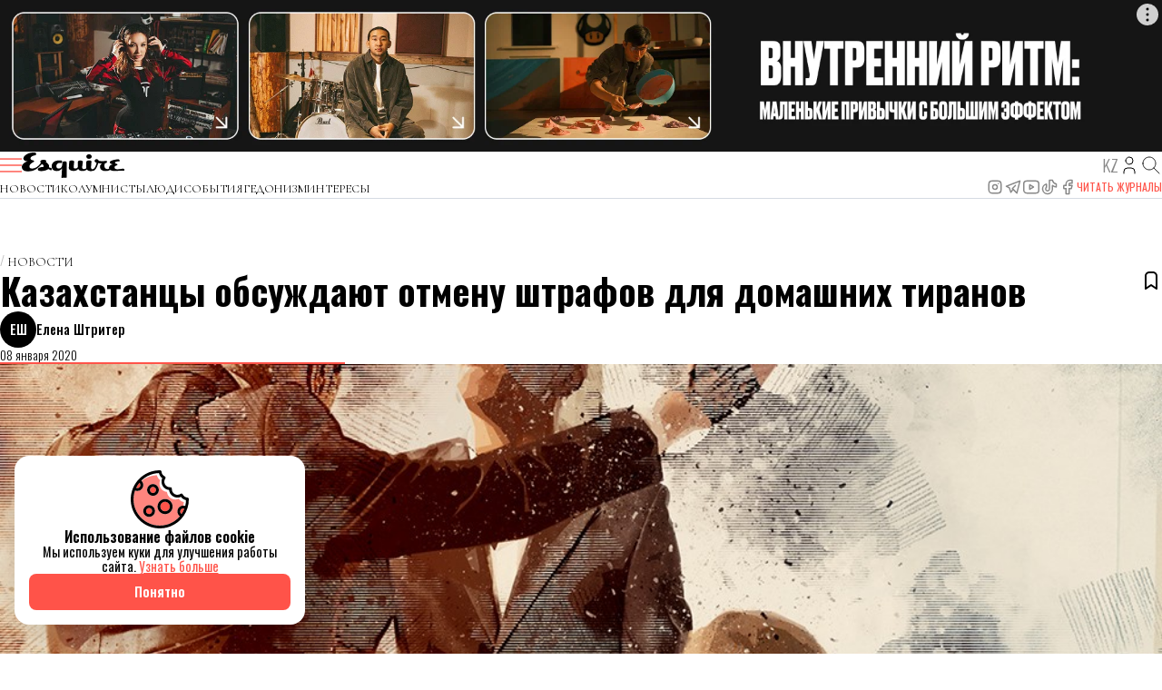

--- FILE ---
content_type: text/html; charset=UTF-8
request_url: https://esquire.kz/kazahstants-obsuzhdayut-otmenu-shtrafov-dlya-domashnih-tiranov/
body_size: 15282
content:
<!doctype html>
<html lang="ru">
  <head>
    <meta charset="utf-8">
    <meta name="csrf-token" content="nbc8s8VllLISdgIdTN7I9YVismUZy0T8d357xwSJ">
    <meta name="viewport" content="width=device-width, user-scalable=no, initial-scale=1.0, maximum-scale=1.0, minimum-scale=1.0">
    <meta name="description" content="Официальный сайт журнала Esquire Kazakhstan - life style современного, умного, образованного мужчины, разбирающегося в науке, моде и литературе.">
    <meta name="theme-color" content="#FFFFFF">

          <meta name="keywords" content="Казахстан, штраф, закон, Домашнее насилие">
    
                            <meta property="og:title" content="Казахстанцы обсуждают отмену штрафов для домашних тиранов - Esquire Kazakhstan" />
                                <meta property="og:image" content="https://pmgroupkz.s3.eu-north-1.amazonaws.com/uploads/esquire/2020/01/1000_a-1.jpg" />
                                <meta property="og:url" content="https://esquire.kz/kazahstants-obsuzhdayut-otmenu-shtrafov-dlya-domashnih-tiranov" />
                                <meta property="og:type" content="article" />
                  
    <title>Казахстанцы обсуждают отмену штрафов для домашних тиранов</title>
    <link rel="canonical" href="https://esquire.kz/kazahstants-obsuzhdayut-otmenu-shtrafov-dlya-domashnih-tiranov" />

    <link rel="preconnect" href="https://fonts.googleapis.com">
    <link rel="preconnect" href="https://fonts.gstatic.com" crossorigin>
    <link rel="stylesheet" href="https://fonts.googleapis.com/css2?family=EB+Garamond:ital,wght@0,400..800;1,400..800&family=Raleway:ital,wght@0,100..900;1,100..900&family=Spectral:ital,wght@0,200;0,300;0,400;0,500;0,600;0,700;0,800;1,200;1,300;1,400;1,500;1,600;1,700;1,800&display=swap">
    <link rel="stylesheet" href="https://fonts.googleapis.com/css2?family=Cormorant+Garamond:ital,wght@0,300;0,400;0,500;0,600;0,700;1,300;1,400;1,500;1,600;1,700&family=Oswald:wght@200..700&display=swap">
    <link rel="icon" type="image/png" href="/static/esq48x48.png">
    <link rel="apple-touch-icon" sizes="48x48" href="/static/icon-48x48.png" />
    <link rel="apple-touch-icon" sizes="57x57" href="/static/icon-57x57.png" />
    <link rel="apple-touch-icon" sizes="60x60" href="/static/icon-60x60.png" />
    <link rel="apple-touch-icon" sizes="72x72" href="/static/icon-72x72.png" />
    <link rel="apple-touch-icon" sizes="76x76" href="/static/icon-76x76.png" />
    <link rel="apple-touch-icon" sizes="114x114" href="/static/icon-114x114.png" />
    <link rel="apple-touch-icon" sizes="120x120" href="/static/icon-120x120.png" />
    <link rel="apple-touch-icon" sizes="144x144" href="/static/icon-144x144.png" />
    <link rel="apple-touch-icon" sizes="152x152" href="/static/icon-152x152.png" />
    <link rel="apple-touch-icon" sizes="512x512" href="/static/icon-512x512.png" />
    <link rel="manifest" href="/manifest.json">

    <style>
      :root {
        --font-serif: 'Cormorant Garamond';
      }
    </style>

    <link rel="preload" as="style" href="https://esquire.kz/build/assets/main-w4kyJbnz.css" /><link rel="modulepreload" href="https://esquire.kz/build/assets/main-8KCeu8bH.js" /><link rel="modulepreload" href="https://esquire.kz/build/assets/axios-L6U4YIEh.js" /><link rel="stylesheet" href="https://esquire.kz/build/assets/main-w4kyJbnz.css" /><script type="module" src="https://esquire.kz/build/assets/main-8KCeu8bH.js"></script>    <script type="application/ld+json">{"@context":"https://schema.org","@type":"NewsArticle","mainEntityOfPage":{"@type":"WebPage","id":"https://esquire.kz/kazahstants-obsuzhdayut-otmenu-shtrafov-dlya-domashnih-tiranov"},"headline":"Казахстанцы обсуждают отмену штрафов для домашних тиранов","image":{"@type":"ImageObject","url":"https://pmgroupkz.s3.eu-north-1.amazonaws.com/uploads/esquire/2020/01/1000_a-1.jpg"},"datePublished":"2020-01-08T07:09:49+06:00","dateModified":"2024-10-30T13:49:26+05:00","author":{"@type":"Person","name":"Елена Штритер","url":"https://esquire.kz/author/3"},"publisher":{"@type":"NewsMediaOrganization","name":"Esquire Kazakhstan","url":"https://esquire.kz","logo":{"@type":"ImageObject","url":"https://esquire.kz/static/esq48x48.png","height":48,"width":48},"image":{"@type":"ImageObject","url":"https://esquire.kz/static/esq48x48.png","height":48,"width":48},"foundingDate":"2005","telephone":"+77273560555","email":"sales@pmgroup.kz","address":{"@type":"PostalAddress","addressCountry":"KZ","addressLocality":"Алматы, Казахстан","streetAddress":"Зенкова, 22","postalCode":"050002"},"contactPoint":{"@type":"ContactPoint","telephone":"+77273560555","email":"sales@pmgroup.kz","contactType":"Redaction"},"sameAs":["https://www.instagram.com/esquirekazakhstan","https://www.tiktok.com/@esquirekazakhstan","https://www.facebook.com/esquirekz","https://www.youtube.com/channel/UClFVRnki0iW9ItaFtWXa6Wg","https://t.me/esquire_kz","https://elle.com.kz","https://harpersbazaar.kz"]},"keywords":"Казахстан, штраф, закон, Домашнее насилие","articleSection":"Новости","inLanguage":"ru","isAccessibleForFree":true}</script>
<script type="application/ld+json">{"@context":"https://schema.org","@type":"BreadcrumbList","itemListOrder":"ItemListOrderAscending","itemListElement":[{"@type":"ListItem","position":1,"name":"Главная","item":"https://esquire.kz"},{"@type":"ListItem","position":2,"name":"Новости","item":"https://esquire.kz/novosty"},{"@type":"ListItem","position":3,"name":"Казахстанцы обсуждают отмену штрафов для домашних тиранов","item":"https://esquire.kz/kazahstants-obsuzhdayut-otmenu-shtrafov-dlya-domashnih-tiranov"}]}</script>
  <link rel="preload" as="style" href="https://esquire.kz/build/assets/main-tDTpcVPp.css" /><link rel="preload" as="style" href="https://esquire.kz/build/assets/blocks-6HU9CGut.css" /><link rel="preload" as="style" href="https://esquire.kz/build/assets/main-BCpirGyo.css" /><link rel="modulepreload" href="https://esquire.kz/build/assets/main--e3f-eqI.js" /><link rel="modulepreload" href="https://esquire.kz/build/assets/axios-L6U4YIEh.js" /><link rel="modulepreload" href="https://esquire.kz/build/assets/main-n2NqVz2O.js" /><link rel="stylesheet" href="https://esquire.kz/build/assets/main-tDTpcVPp.css" /><link rel="stylesheet" href="https://esquire.kz/build/assets/blocks-6HU9CGut.css" /><link rel="stylesheet" href="https://esquire.kz/build/assets/main-BCpirGyo.css" /><script type="module" src="https://esquire.kz/build/assets/main--e3f-eqI.js"></script><script type="module" src="https://esquire.kz/build/assets/main-n2NqVz2O.js"></script>
    <script>window.yaContextCb = window.yaContextCb || []</script>
    <script src="https://yandex.ru/ads/system/context.js" async></script>
    <meta name="yandex-verification" content="afd10e40be44ab12" />
  </head>
  <body class="body">
        <div class="bodyInside">
    <div class="scroll-timeline">
  <hr class="scroll-timeline-progress">
</div>
      <div class="header-adz header-adz--top adz adz--desktop">
  <div class="adz-banner">
    <div id="adfox_157047490239139771"></div>
    <script>
      window.yaContextCb.push(() => {
        window.Ya.adfoxCode.createAdaptive({
          ownerId: 325119,
          containerId: 'adfox_157047490239139771',
          params: {
            pp: 'g',
            ps: 'dpmp',
            p2: 'gopy'
          }
        }, ['desktop', 'tablet'], {
          tabletWidth: 830,
          phoneWidth: 480,
          isAutoReloads: false
        });
      });
    </script>
  </div>
</div>

<div class="header-adz header-adz--top adz adz--mobile">
  <div class="adz-banner">
    <div id="adfox_157251162038216971"></div>
    <script>
      window.yaContextCb.push(() => {
        window.Ya.adfoxCode.createAdaptive({
          ownerId: 325119,
          containerId: 'adfox_157251162038216971',
          params: {
            pp: 'g',
            ps: 'dpmp',
            p2: 'gopu'
          }
        }, ['phone'], {
          tabletWidth: 830,
          phoneWidth: 480,
          isAutoReloads: false
        });
      })
    </script>
  </div>
</div>

<header class="header">
  <div class="container">
    <div class="header-inside">
      <div class="header-top">
        <div class="header-top__left">
          <button class="header-top__menu">
            <svg class="header-top__menu-icon">
              <use xlink:href="#header-menu" />
            </svg>
          </button>
          <a class="header-top__logo" href="/">
            <img class="header-top__logo-image" src="/static/logo.svg" alt="Esquire Kazakhstan">

          </a>
        </div>
        <div class="header-top__right">
          <a class="header-top__lang" href="https://esquire.kz/language/kz?back_url=%2Fkazahstants-obsuzhdayut-otmenu-shtrafov-dlya-domashnih-tiranov%2F">
            <span class="header-top__lang-text">
              kz
            </span>
          </a>
          <a class="header-top__journal" href="https://esquire.kz/magazine">
            <svg class="header-top__journal-icon">
              <use xlink:href="#header-journal" />
            </svg>
          </a>

                      <a class="header-top__auth" href="https://esquire.kz/auth/login">
              <svg class="header-top__auth-icon">
                <use xlink:href="#header-user" />
              </svg>



            </a>
                    <a class="header-top__search" href="https://esquire.kz/search">
            <svg class="header-top__search-icon">
              <use xlink:href="#header-search" />
            </svg>
          </a>
        </div>
      </div>
      <nav class="header-nav">
        <ul class="header-nav__cats">
                      <li class="header-nav__cats-item">
              <a class="header-nav__cats-link" href="https://esquire.kz/category/novosty">
                Новости
              </a>
                          </li>
                      <li class="header-nav__cats-item">
              <a class="header-nav__cats-link" href="https://esquire.kz/category/kolomnisty">
                Колумнисты
              </a>
                          </li>
                      <li class="header-nav__cats-item">
              <a class="header-nav__cats-link" href="https://esquire.kz/category/people">
                Люди
              </a>
                              <ul class="header-nav__cats-subs">
                                      <li class="header-nav__cats-subs__item">
                      <a class="header-nav__cats-subs__link" href="https://esquire.kz/category/rules">
                        Правила жизни
                      </a>
                    </li>
                                      <li class="header-nav__cats-subs__item">
                      <a class="header-nav__cats-subs__link" href="https://esquire.kz/category/number-of-the-day">
                        Цитаты
                      </a>
                    </li>
                                      <li class="header-nav__cats-subs__item">
                      <a class="header-nav__cats-subs__link" href="https://esquire.kz/category/photo-of-day">
                        Мнения
                      </a>
                    </li>
                                      <li class="header-nav__cats-subs__item">
                      <a class="header-nav__cats-subs__link" href="https://esquire.kz/category/quotes">
                        Интервью
                      </a>
                    </li>
                                      <li class="header-nav__cats-subs__item">
                      <a class="header-nav__cats-subs__link" href="https://esquire.kz/category/stil-zizni">
                        Стиль жизни
                      </a>
                    </li>
                                  </ul>
                          </li>
                      <li class="header-nav__cats-item">
              <a class="header-nav__cats-link" href="https://esquire.kz/category/dosug">
                События
              </a>
                              <ul class="header-nav__cats-subs">
                                      <li class="header-nav__cats-subs__item">
                      <a class="header-nav__cats-subs__link" href="https://esquire.kz/category/sobtie">
                        Куда сходить
                      </a>
                    </li>
                                      <li class="header-nav__cats-subs__item">
                      <a class="header-nav__cats-subs__link" href="https://esquire.kz/category/esquire-piknik">
                        Пикник by Partners
                      </a>
                    </li>
                                      <li class="header-nav__cats-subs__item">
                      <a class="header-nav__cats-subs__link" href="https://esquire.kz/category/esquire-weekend1">
                        Esquire Weekеnd
                      </a>
                    </li>
                                  </ul>
                          </li>
                      <li class="header-nav__cats-item">
              <a class="header-nav__cats-link" href="https://esquire.kz/category/gedonizm">
                Гедонизм
              </a>
                              <ul class="header-nav__cats-subs">
                                      <li class="header-nav__cats-subs__item">
                      <a class="header-nav__cats-subs__link" href="https://esquire.kz/category/iskusstvo">
                        Искусство
                      </a>
                    </li>
                                      <li class="header-nav__cats-subs__item">
                      <a class="header-nav__cats-subs__link" href="https://esquire.kz/category/muzka">
                        Музыка
                      </a>
                    </li>
                                      <li class="header-nav__cats-subs__item">
                      <a class="header-nav__cats-subs__link" href="https://esquire.kz/category/theatre">
                        Театр
                      </a>
                    </li>
                                      <li class="header-nav__cats-subs__item">
                      <a class="header-nav__cats-subs__link" href="https://esquire.kz/category/kino">
                        Кино
                      </a>
                    </li>
                                      <li class="header-nav__cats-subs__item">
                      <a class="header-nav__cats-subs__link" href="https://esquire.kz/category/puteshestvie">
                        Путешествие
                      </a>
                    </li>
                                      <li class="header-nav__cats-subs__item">
                      <a class="header-nav__cats-subs__link" href="https://esquire.kz/category/knigi">
                        Книги
                      </a>
                    </li>
                                      <li class="header-nav__cats-subs__item">
                      <a class="header-nav__cats-subs__link" href="https://esquire.kz/category/food">
                        Еда
                      </a>
                    </li>
                                      <li class="header-nav__cats-subs__item">
                      <a class="header-nav__cats-subs__link" href="https://esquire.kz/category/moda">
                        Мода
                      </a>
                    </li>
                                      <li class="header-nav__cats-subs__item">
                      <a class="header-nav__cats-subs__link" href="https://esquire.kz/category/toread">
                        Чтение
                      </a>
                    </li>
                                      <li class="header-nav__cats-subs__item">
                      <a class="header-nav__cats-subs__link" href="https://esquire.kz/category/igr">
                        Игры
                      </a>
                    </li>
                                      <li class="header-nav__cats-subs__item">
                      <a class="header-nav__cats-subs__link" href="https://esquire.kz/category/casy">
                        Чaсы
                      </a>
                    </li>
                                  </ul>
                          </li>
                      <li class="header-nav__cats-item">
              <a class="header-nav__cats-link" href="https://esquire.kz/category/video">
                Интересы
              </a>
                              <ul class="header-nav__cats-subs">
                                      <li class="header-nav__cats-subs__item">
                      <a class="header-nav__cats-subs__link" href="https://esquire.kz/category/tehnologii">
                        Технологии
                      </a>
                    </li>
                                      <li class="header-nav__cats-subs__item">
                      <a class="header-nav__cats-subs__link" href="https://esquire.kz/category/health">
                        Здоровье
                      </a>
                    </li>
                                      <li class="header-nav__cats-subs__item">
                      <a class="header-nav__cats-subs__link" href="https://esquire.kz/category/redkie-professii">
                        Цифры
                      </a>
                    </li>
                                      <li class="header-nav__cats-subs__item">
                      <a class="header-nav__cats-subs__link" href="https://esquire.kz/category/nauka">
                        Наука
                      </a>
                    </li>
                                      <li class="header-nav__cats-subs__item">
                      <a class="header-nav__cats-subs__link" href="https://esquire.kz/category/biznes">
                        Бизнес
                      </a>
                    </li>
                                  </ul>
                          </li>
                  </ul>
        <ul class="header-nav__another">
          <li class="header-nav__another-item">
            <ul class="header-socials">
              <li class="header-socials__item">
                <a class="header-socials__link" href="https://www.instagram.com/esquirekazakhstan" target="_blank">
                  <svg class="header-socials__icon">
                    <use xlink:href="#social-instagram" />
                  </svg>
                </a>
              </li>
              <li class="header-socials__item">
                <a class="header-socials__link" href="https://t.me/esquire_kz" target="_blank">
                  <svg class="header-socials__icon">
                    <use xlink:href="#social-telegram" />
                  </svg>
                </a>
              </li>
              <li class="header-socials__item">
                <a class="header-socials__link" href="https://www.youtube.com/channel/UClFVRnki0iW9ItaFtWXa6Wg" target="_blank">
                  <svg class="header-socials__icon">
                    <use xlink:href="#social-youtube" />
                  </svg>
                </a>
              </li>
              <li class="header-socials__item">
                <a class="header-socials__link" href="https://www.tiktok.com/@esquirekazakhstan" target="_blank">
                  <svg class="header-socials__icon">
                    <use xlink:href="#social-tiktok" />
                  </svg>
                </a>
              </li>
              <li class="header-socials__item">
                <a class="header-socials__link" href="https://www.facebook.com/esquirekz" target="_blank">
                  <svg class="header-socials__icon">
                    <use xlink:href="#social-facebook" />
                  </svg>
                </a>
              </li>
            </ul>
          </li>
          <li class="header-nav__another-item header-nav__another-item--ty">
            <a class="header-nav__another-link header-nav__another-link--primary" href="https://esquire.kz/magazine">
              Читать журналы
            </a>
          </li>





        </ul>
      </nav>
    </div>
  </div>

  <div class="header-search">
    <div class="header-search__overlay">
      <div class="header-search__content">
        <button class="header-search__content-close">
          Закрыть
        </button>
        <form class="header-search__form" action="https://esquire.kz/search">
          <input class="header-search__form-field" name="query" type="text" placeholder="Что будем искать?" autocomplete="off">
        </form>
      </div>
    </div>
  </div>
</header>

<div class="header-adz header-adz--bottom adz adz--desktop adz--background">
  <div class="adz-banner">
    <div id="adfox_157047493033846609"></div>
    <div id="adfox_158036645647635295"></div>
    <script>
      window.yaContextCb.push(() => {
        window.Ya.adfoxCode.createAdaptive({
          ownerId: 325119,
          containerId: 'adfox_157047493033846609',
          params: {
            pp: 'g',
            ps: 'dpmp',
            p2: 'gopz'
          }
        }, ['desktop', 'tablet'], {
          tabletWidth: 830,
          phoneWidth: 480,
          isAutoReloads: false
        });

        window.Ya.adfoxCode.createAdaptive({
          ownerId: 325119,
          containerId: 'adfox_158036645647635295',
          params: {
            p1: 'chgaq',
            p2: 'gopt',
            pfc: 'crccu',
            pfb: 'hnxyb'
          }
        }, ['phone'], {
          tabletWidth: 830,
          phoneWidth: 480,
          isAutoReloads: false
        });
      });
    </script>
  </div>
</div>

<div class="header-adz header-adz--bottom adz adz--mobile">
  <div class="adz-banner">
    <div id="adfox_157251209177299924"></div>
    <script>
      window.yaContextCb.push(() => {
        window.Ya.adfoxCode.createAdaptive({
          ownerId: 325119,
          containerId: 'adfox_157251209177299924',
          params: {
            pp: 'g',
            ps: 'dpmp',
            p2: 'gops'
          }
        }, ['phone'], {
          tabletWidth: 830,
          phoneWidth: 480,
          isAutoReloads: false
        });
      })
    </script>
  </div>
</div>
      <div class="navigation">
  <div class="navigation-wrapper">
    <div class="navigation-inside">
      <div class="navigation-heading">
        <img class="navigation-heading__logo" src="/static/logo.svg" alt="Esquire Kazakhstan">
        <button class="navigation-heading__close">
          <span class="navigation-heading__close-text">Закрыть</span>
        </button>
      </div>

      <ul class="navigation-socials">
        <li class="header-socials__item">
          <a class="header-socials__link" href="https://www.instagram.com/esquirekazakhstan" target="_blank">
            <svg class="header-socials__icon">
              <use xlink:href="#social-instagram" />
            </svg>
          </a>
        </li>
        <li class="header-socials__item">
          <a class="header-socials__link" href="https://t.me/esquire_kz" target="_blank">
            <svg class="header-socials__icon">
              <use xlink:href="#social-telegram" />
            </svg>
          </a>
        </li>
        <li class="header-socials__item">
          <a class="header-socials__link" href="https://www.youtube.com/channel/UClFVRnki0iW9ItaFtWXa6Wg" target="_blank">
            <svg class="header-socials__icon">
              <use xlink:href="#social-youtube" />
            </svg>
          </a>
        </li>
        <li class="header-socials__item">
          <a class="header-socials__link" href="https://www.tiktok.com/@esquirekazakhstan" target="_blank">
            <svg class="header-socials__icon">
              <use xlink:href="#social-tiktok" />
            </svg>
          </a>
        </li>
        <li class="header-socials__item">
          <a class="header-socials__link" href="https://www.facebook.com/esquirekz" target="_blank">
            <svg class="header-socials__icon">
              <use xlink:href="#social-facebook" />
            </svg>
          </a>
        </li>
      </ul>

      <nav class="navigation-menu">
        <ul class="navigation-menu__group">
                                  <li class="navigation-menu__group-item ">
              <div class="navigation-menu__group-main">
                <a class="navigation-menu__group-link" href="https://esquire.kz/category/novosty">
                  Новости
                </a>
                <svg class="navigation-menu__group-chevron">
                  <use xlink:href="#navigation-menu-chevron" />
                </svg>
              </div>

                          </li>
                                  <li class="navigation-menu__group-item ">
              <div class="navigation-menu__group-main">
                <a class="navigation-menu__group-link" href="https://esquire.kz/category/kolomnisty">
                  Колумнисты
                </a>
                <svg class="navigation-menu__group-chevron">
                  <use xlink:href="#navigation-menu-chevron" />
                </svg>
              </div>

                          </li>
                                  <li class="navigation-menu__group-item navigation-menu__group-item--subs">
              <div class="navigation-menu__group-main">
                <a class="navigation-menu__group-link" href="https://esquire.kz/category/people">
                  Люди
                </a>
                <svg class="navigation-menu__group-chevron">
                  <use xlink:href="#navigation-menu-chevron" />
                </svg>
              </div>

                              <ul class="navigation-menu__subs">
                                      <li class="navigation-menu__subs-item">
                      <a class="navigation-menu__subs-link" href="https://esquire.kz/category/people">
                        Правила жизни
                      </a>
                    </li>
                                      <li class="navigation-menu__subs-item">
                      <a class="navigation-menu__subs-link" href="https://esquire.kz/category/people">
                        Цитаты
                      </a>
                    </li>
                                      <li class="navigation-menu__subs-item">
                      <a class="navigation-menu__subs-link" href="https://esquire.kz/category/people">
                        Мнения
                      </a>
                    </li>
                                      <li class="navigation-menu__subs-item">
                      <a class="navigation-menu__subs-link" href="https://esquire.kz/category/people">
                        Интервью
                      </a>
                    </li>
                                      <li class="navigation-menu__subs-item">
                      <a class="navigation-menu__subs-link" href="https://esquire.kz/category/people">
                        Стиль жизни
                      </a>
                    </li>
                                  </ul>
                          </li>
                                  <li class="navigation-menu__group-item navigation-menu__group-item--subs">
              <div class="navigation-menu__group-main">
                <a class="navigation-menu__group-link" href="https://esquire.kz/category/dosug">
                  События
                </a>
                <svg class="navigation-menu__group-chevron">
                  <use xlink:href="#navigation-menu-chevron" />
                </svg>
              </div>

                              <ul class="navigation-menu__subs">
                                      <li class="navigation-menu__subs-item">
                      <a class="navigation-menu__subs-link" href="https://esquire.kz/category/dosug">
                        Куда сходить
                      </a>
                    </li>
                                      <li class="navigation-menu__subs-item">
                      <a class="navigation-menu__subs-link" href="https://esquire.kz/category/dosug">
                        Пикник by Partners
                      </a>
                    </li>
                                      <li class="navigation-menu__subs-item">
                      <a class="navigation-menu__subs-link" href="https://esquire.kz/category/dosug">
                        Esquire Weekеnd
                      </a>
                    </li>
                                  </ul>
                          </li>
                                  <li class="navigation-menu__group-item navigation-menu__group-item--subs">
              <div class="navigation-menu__group-main">
                <a class="navigation-menu__group-link" href="https://esquire.kz/category/gedonizm">
                  Гедонизм
                </a>
                <svg class="navigation-menu__group-chevron">
                  <use xlink:href="#navigation-menu-chevron" />
                </svg>
              </div>

                              <ul class="navigation-menu__subs">
                                      <li class="navigation-menu__subs-item">
                      <a class="navigation-menu__subs-link" href="https://esquire.kz/category/gedonizm">
                        Искусство
                      </a>
                    </li>
                                      <li class="navigation-menu__subs-item">
                      <a class="navigation-menu__subs-link" href="https://esquire.kz/category/gedonizm">
                        Музыка
                      </a>
                    </li>
                                      <li class="navigation-menu__subs-item">
                      <a class="navigation-menu__subs-link" href="https://esquire.kz/category/gedonizm">
                        Театр
                      </a>
                    </li>
                                      <li class="navigation-menu__subs-item">
                      <a class="navigation-menu__subs-link" href="https://esquire.kz/category/gedonizm">
                        Кино
                      </a>
                    </li>
                                      <li class="navigation-menu__subs-item">
                      <a class="navigation-menu__subs-link" href="https://esquire.kz/category/gedonizm">
                        Путешествие
                      </a>
                    </li>
                                      <li class="navigation-menu__subs-item">
                      <a class="navigation-menu__subs-link" href="https://esquire.kz/category/gedonizm">
                        Книги
                      </a>
                    </li>
                                      <li class="navigation-menu__subs-item">
                      <a class="navigation-menu__subs-link" href="https://esquire.kz/category/gedonizm">
                        Еда
                      </a>
                    </li>
                                      <li class="navigation-menu__subs-item">
                      <a class="navigation-menu__subs-link" href="https://esquire.kz/category/gedonizm">
                        Мода
                      </a>
                    </li>
                                      <li class="navigation-menu__subs-item">
                      <a class="navigation-menu__subs-link" href="https://esquire.kz/category/gedonizm">
                        Чтение
                      </a>
                    </li>
                                      <li class="navigation-menu__subs-item">
                      <a class="navigation-menu__subs-link" href="https://esquire.kz/category/gedonizm">
                        Игры
                      </a>
                    </li>
                                      <li class="navigation-menu__subs-item">
                      <a class="navigation-menu__subs-link" href="https://esquire.kz/category/gedonizm">
                        Чaсы
                      </a>
                    </li>
                                  </ul>
                          </li>
                                  <li class="navigation-menu__group-item navigation-menu__group-item--subs">
              <div class="navigation-menu__group-main">
                <a class="navigation-menu__group-link" href="https://esquire.kz/category/video">
                  Интересы
                </a>
                <svg class="navigation-menu__group-chevron">
                  <use xlink:href="#navigation-menu-chevron" />
                </svg>
              </div>

                              <ul class="navigation-menu__subs">
                                      <li class="navigation-menu__subs-item">
                      <a class="navigation-menu__subs-link" href="https://esquire.kz/category/video">
                        Технологии
                      </a>
                    </li>
                                      <li class="navigation-menu__subs-item">
                      <a class="navigation-menu__subs-link" href="https://esquire.kz/category/video">
                        Здоровье
                      </a>
                    </li>
                                      <li class="navigation-menu__subs-item">
                      <a class="navigation-menu__subs-link" href="https://esquire.kz/category/video">
                        Цифры
                      </a>
                    </li>
                                      <li class="navigation-menu__subs-item">
                      <a class="navigation-menu__subs-link" href="https://esquire.kz/category/video">
                        Наука
                      </a>
                    </li>
                                      <li class="navigation-menu__subs-item">
                      <a class="navigation-menu__subs-link" href="https://esquire.kz/category/video">
                        Бизнес
                      </a>
                    </li>
                                  </ul>
                          </li>
                                  <li class="navigation-menu__group-item navigation-menu__group-item--subs">
              <div class="navigation-menu__group-main">
                <a class="navigation-menu__group-link" href="https://esquire.kz/category/photos1">
                  Фотографии
                </a>
                <svg class="navigation-menu__group-chevron">
                  <use xlink:href="#navigation-menu-chevron" />
                </svg>
              </div>

                              <ul class="navigation-menu__subs">
                                      <li class="navigation-menu__subs-item">
                      <a class="navigation-menu__subs-link" href="https://esquire.kz/category/photos1">
                        История одного фото
                      </a>
                    </li>
                                  </ul>
                          </li>
                  </ul>
      </nav>

      <ul class="navigation-common">
        <li class="navigation-common__item">
          <a class="navigation-common__link" href="https://pmgroup.kz/" target="_blank">
            Реклама
          </a>
        </li>
        <li class="navigation-common__item">
          <a class="navigation-common__link" href="https://esquire.kz/contacts">
            Контакты
          </a>
        </li>
        <li class="navigation-common__item">
          <a class="navigation-common__link" href="https://esquire.kz/static/docs/user-agreement.pdf" target="_blank">
            Пользовательское соглашение
          </a>
        </li>
        <li class="navigation-common__item">
          <a class="navigation-common__link" href="https://esquire.kz/static/docs/privacy-policy.pdf" target="_blank">
            Политика конфиденциальности
          </a>
        </li>
      </ul>
    </div>
  </div>
</div>

        <div class="heading">
    <div class="container">
      <div class="heading-inside">
        <ul class="heading-categories categories">
                      <li class="categories-item">
              <a class="categories-link" href="https://esquire.kz/category/novosty">
                <span class="categories-label">Новости</span>
              </a>
            </li>
                  </ul>

        <div class="heading-main">
          <div class="heading-info info">
            <h1 class="info-title">Казахстанцы обсуждают отмену штрафов для домашних тиранов</h1>
            <p class="info-description">
              
            </p>
          </div>
          <div class="adz adz--mobile">
            <div class="adz-banner">
              <div id="adfox_i_64192"></div>
              <script>
                window.yaContextCb.push(() => {
                  window.Ya.adfoxCode.createAdaptive({
                    ownerId: 325119,
                    containerId: 'adfox_i_64192',
                    params: {
                      pp: 'g',
                      ps: 'dpmp',
                      p2: 'gqmh'
                    },
                    onRender: function () {
                      document.querySelector('#adfox_i_64192')?.classList.add('adz-interscroller')
                    }
                  }, ['phone'], {
                    tabletWidth: 830,
                    phoneWidth: 480,
                    isAutoReloads: false
                  });
                });
              </script>
            </div>
          </div>
          <div class="heading-tools tools tools--desktop">
            <button
              class="tools-action "
              title="Добавить в избранное"
              data-action="toggle_post_to_favorites"
              data-post-id="5839"
            >
              <svg class="tools-action__icon tools-action__icon--favorite">
                <use class="tools-action__icon-empty" xlink:href="#bookmark-empty" />
                <use class="tools-action__icon-fill" xlink:href="#bookmark-fill" />
              </svg>
            </button>
          </div>
        </div>

        <div class="heading-meta meta">
          <div class="meta-main">
                        <a class="meta-author author" href="https://esquire.kz/author/3">
                <span class="author-initials">ЕШ</span>
                <div class="author-info">
                    <span class="author-info__name">Елена Штритер</span>
                </div>
            </a>
                      <span class="meta-date">
            08 января 2020
          </span>
          </div>
          <div class="meta-tools tools tools--mobile">
            <button
              class="tools-action "
              title="Добавить в избранное"
              data-action="toggle_post_to_favorites"
              data-post-id="5839"
            >
              <svg class="tools-action__icon tools-action__icon--favorite">
                <use class="tools-action__icon-empty" xlink:href="#bookmark-empty" />
                <use class="tools-action__icon-fill" xlink:href="#bookmark-fill" />
              </svg>
            </button>
          </div>
        </div>

        <hr class="heading-line">
      </div>
    </div>
  </div>

  
  <div class="preview">
    <div class="preview-container container">
      <div class="preview-inside">
        <figure class="preview-figure">
          <img class="preview-image" loading="lazy" src="https://pmgroupkz.s3.eu-north-1.amazonaws.com/uploads/esquire/2020/01/1000_a-1.jpg" alt="">
                  </figure>
      </div>
    </div>
  </div>

  <div class="content">
    <div class="content-container container">
      <div class="content-inside">
        <div class="content-share share">
          <div class="share-inside">
            <a class="share-item" target="_blank" href="https://api.whatsapp.com/send?text=Казахстанцы обсуждают отмену штрафов для домашних тиранов%0D%0Ahttps://esquire.kz/kazahstants-obsuzhdayut-otmenu-shtrafov-dlya-domashnih-tiranov">
              <svg class="share-item__icon">
                <use xlink:href="#post-share-wa" />
              </svg>
            </a>
            <a class="share-item" target="_blank" href="https://t.me/share/url?url=https://esquire.kz/kazahstants-obsuzhdayut-otmenu-shtrafov-dlya-domashnih-tiranov&amp;text=Казахстанцы обсуждают отмену штрафов для домашних тиранов">
              <svg class="share-item__icon">
                <use xlink:href="#post-share-tg" />
              </svg>
            </a>
            <a class="share-item" target="_blank" href="https://www.facebook.com/sharer/sharer.php?u=https://esquire.kz/kazahstants-obsuzhdayut-otmenu-shtrafov-dlya-domashnih-tiranov">
              <svg class="share-item__icon">
                <use xlink:href="#post-share-fb" />
              </svg>
            </a>
            <a class="share-item" target="_blank" href="https://twitter.com/share?text=Казахстанцы обсуждают отмену штрафов для домашних тиранов&amp;url=https://esquire.kz/kazahstants-obsuzhdayut-otmenu-shtrafov-dlya-domashnih-tiranov&amp;hashtags=">
              <svg class="share-item__icon">
                <use xlink:href="#post-share-x" />
              </svg>
            </a>
            <button id="post-share-action-navigator" class="share-item" data-title="Казахстанцы обсуждают отмену штрафов для домашних тиранов" data-description="" data-link="https://esquire.kz/kazahstants-obsuzhdayut-otmenu-shtrafov-dlya-domashnih-tiranov">
              <svg class="share-item__icon">
                <use xlink:href="#post-share-common" />
              </svg>
            </button>
          </div>
        </div>
        <article class="content-article">
                      <div class="content-article__old">
              <!-- wp:paragraph -->
<p>Пользователи Казнета активно  обсуждают поправки в Кодекс об административных правонарушениях, которые регламентируют ответственность за домашнее насилие.</p>
<!-- /wp:paragraph -->

<!-- wp:image {"id":64459,"sizeSlug":"large"} -->
<figure class="wp-block-image size-large"><img src="https://pmgroupkz.s3.eu-north-1.amazonaws.com/uploads/esquire/2020/01/1000_a-1.jpg" alt="Люди спорят" class="wp-image-64459"/></figure>
<!-- /wp:image -->

<!-- wp:more -->
<!--more-->
<!-- /wp:more -->

<!-- wp:paragraph -->
<p>Многие граждане республики возмущены внесенными в конце 2019 года поправками в законодательство об административных нарушениях, согласно которым штраф за причинение легкого вреда здоровью отменили. &nbsp;По обновленному кодексу, если виновник и пострадавший находятся в семейно-бытовых отношениях, нарушителю грозит предупреждение или административный арест на срок до 10-15 суток.</p>
<!-- /wp:paragraph -->

<!-- wp:quote -->
<blockquote class="wp-block-quote"><p>«К сожалению, факт, женщина в моей стране абсолютно беззащитна перед агрессией, оскорблениями и физической расправой со стороны некоторых представителей мужского пола».</p></blockquote>
<!-- /wp:quote -->

<!-- wp:quote -->
<blockquote class="wp-block-quote"><p>«Жена, невеста, девушка с которой ты едва знаком - неважно. Все сходит с рук, потому что так принято в этом патриархальном обществе. Продолжаем кричать в пустоту и выписывать предупреждения, ну еще и Запад ругать за упадок традиционных ценностей... Что ж еще нам остается?».</p></blockquote>
<!-- /wp:quote -->

<!-- wp:paragraph -->
<p>Такие
посты, зачастую содержащие просьбу ужесточить меру ответственности за домашнее
насилие, в последние несколько дней встречаются в соцсетях достаточно часто.</p>
<!-- /wp:paragraph -->

<!-- wp:paragraph -->
<p>Оппоненты недовольных утверждают, «никто не должен вмешиваться в семью». И представители закона в том числе. Более того, штрафы не только не останавливали бытовое насилие, но и подрывали семейный бюджет. </p>
<!-- /wp:paragraph -->

<!-- wp:paragraph -->
<p>В
частности, председатель
правления Союза кризисных центров Казахстана Зульфия Байсакова считает,
что&nbsp; штрафные санкции не были действенной
мерой.</p>
<!-- /wp:paragraph -->

<!-- wp:quote -->
<blockquote class="wp-block-quote"><p>«Мы критиковали штрафы. К примеру, нередкими были случаи, когда женщины забирали свое заявление на мужа. К примеру, что для них важнее: купить зимние сапоги ребенку или заплатить этот штраф? Чтобы семейный бюджет не страдал никаким образом, было принято решение оставить арест, но отменить штрафы», - пояснила она свою точку зрения изданию <a href="https://ru.sputniknews.kz/society/20200105/12462132/kazakhstan-otmena-shtrafy-domashnie-tirani.html">Sputnik</a>.</p></blockquote>
<!-- /wp:quote -->

<!-- wp:paragraph -->
<p>Известный в Казахстане адвокат Джохар Утебеков считает, что эти изменения только развяжут руки домашним тиранам.</p>
<!-- /wp:paragraph -->

<!-- wp:quote -->
<blockquote class="wp-block-quote"><p>«Патриархальные власти по сути признали: жена не совсем человек, ее побить не страшно. Это позорный откат в средневековье!</p><p>«Скидка на избиение» девушки теперь есть и у бывших мужей, и у гражданских мужей, тоже включая бывших, и у биологических отцов общих детей. Жуткий сериал «Рассказ служанки» оживает в Казахстане.</p><p>Печальные последствия неизбежны. Полицейские, даже если вдруг захотят, не помогут вызвавшей их жертве. Будут новые женщины, которых убили и покалечили их мужчины.</p><p>Я требую отмены закона!» - написал адвокат на своей страничке в Facebook.</p></blockquote>
<!-- /wp:quote -->

<!-- wp:paragraph -->
<p><br>
Депутат мажилиса
Канат Мусин возглавлявший рабочую группу по законопроекту, с Джохаром Утебековым категорически не согласен. &nbsp;</p>
<!-- /wp:paragraph -->

<!-- wp:quote -->
<blockquote class="wp-block-quote"><p>«Как и прежде, за семейно-бытовое насилие, побои предусматривается наказание в виде административного ареста. В статьи 73-1 и 73-2, в той части, которая касается семейно-бытового насилия, изменения вносились, но они касались только исключения наказания в виде штрафа, которое в данной ситуации ложится дополнительным грузом на бюджет», - высказался он на своей странице в соцсети.</p></blockquote>
<!-- /wp:quote -->
            </div>
          
          <div class="adz adz--mobile">
            <div class="adz-banner">

            </div>
          </div>
        </article>
        <div class="content-adz adz adz--sticky">
          <div class="adz-banner">
            <div id="adfox_157047500569767017-64192"></div>
            <script>
              window.yaContextCb.push(() => {
                window.Ya.adfoxCode.createAdaptive({
                  ownerId: 325119,
                  containerId: 'adfox_157047500569767017-64192',
                  params: {
                    pp: 'g',
                    ps: 'dpmp',
                    p2: 'goqa'
                  }
                }, ['desktop', 'tablet'], {
                  tabletWidth: 830,
                  phoneWidth: 480,
                  isAutoReloads: false
                });
              });
            </script>
          </div>
        </div>
      </div>
    </div>
  </div>

  
  <div data-section="lazy-news"></div>

      <button class="to-top">
  <svg class="to-top-icon">
    <use xlink:href="#to-top-icon" />
  </svg>
</button>
      <svg xmlns="http://www.w3.org/2000/svg" style="display: none">
  <symbol
    id="header-menu"
    width="24"
    height="24"
    viewBox="0 0 26 26"
    fill="none"
    xmlns="http://www.w3.org/2000/svg"
  >
    <rect y="4.75" width="26" height="1.5" fill="currentColor" />
    <rect y="12.25" width="26" height="1.5" fill="currentColor" />
    <rect y="19.75" width="26" height="1.5" fill="currentColor" />
  </symbol>

  <symbol
    id="header-user"
    viewBox="0 0 24 24"
    fill="none"
    stroke="currentColor"
    stroke-width="1"
    stroke-linecap="round"
    stroke-linejoin="round"
    xmlns="http://www.w3.org/2000/svg"
  >
    <path stroke="none" d="M0 0h24v24H0z" fill="none" />
    <path d="M8 7a4 4 0 1 0 8 0a4 4 0 0 0 -8 0" />
    <path d="M6 21v-2a4 4 0 0 1 4 -4h4a4 4 0 0 1 4 4v2" />
  </symbol>

  <symbol
    id="header-search"
    width="24"
    height="24"
    viewBox="0 0 28 28"
    fill="none"
    xmlns="http://www.w3.org/2000/svg"
  >
    <path
      d="M3.5 11.6667C3.5 12.7391 3.71124 13.8011 4.12165 14.7919C4.53206 15.7827 5.13362 16.683 5.89196 17.4414C6.65031 18.1997 7.55059 18.8013 8.54142 19.2117C9.53224 19.6221 10.5942 19.8333 11.6667 19.8333C12.7391 19.8333 13.8011 19.6221 14.7919 19.2117C15.7827 18.8013 16.683 18.1997 17.4414 17.4414C18.1997 16.683 18.8013 15.7827 19.2117 14.7919C19.6221 13.8011 19.8333 12.7391 19.8333 11.6667C19.8333 10.5942 19.6221 9.53224 19.2117 8.54142C18.8013 7.55059 18.1997 6.65031 17.4414 5.89196C16.683 5.13362 15.7827 4.53206 14.7919 4.12165C13.8011 3.71124 12.7391 3.5 11.6667 3.5C10.5942 3.5 9.53224 3.71124 8.54142 4.12165C7.55059 4.53206 6.65031 5.13362 5.89196 5.89196C5.13362 6.65031 4.53206 7.55059 4.12165 8.54142C3.71124 9.53224 3.5 10.5942 3.5 11.6667Z"
      stroke="currentColor"
      stroke-linecap="round"
      stroke-linejoin="round"
    />
    <path
      d="M24.5 24.5L17.5 17.5"
      stroke="currentColor"
      stroke-linecap="round"
      stroke-linejoin="round"
    />
  </symbol>

  <symbol
    id="thumb-meta-clock"
    width="24"
    height="24"
    fill="none"
    xmlns="http://www.w3.org/2000/svg"
  >
    <g clip-path="url(#a)" fill="currentColor">
      <path
        d="M11.5 6a5.5 5.5 0 1 1-11 0 5.5 5.5 0 0 1 11 0ZM1.503 6a4.497 4.497 0 1 0 8.994 0 4.497 4.497 0 0 0-8.994 0Z"
      />
      <path
        d="M6 2.5a.5.5 0 0 0-.5.5v3.233s0 .13.063.229a.498.498 0 0 0 .196.205l2.31 1.334a.5.5 0 0 0 .5-.866L6.5 5.94V3a.5.5 0 0 0-.5-.5Z"
      />
    </g>
    <defs>
      <clipPath id="a">
        <path fill="currentColor" d="M0 0h12v12H0z" />
      </clipPath>
    </defs>
  </symbol>

  <symbol
    id="button-dots"
    width="15"
    height="14"
    viewBox="0 0 15 14"
    fill="none"
    xmlns="http://www.w3.org/2000/svg"
  >
    <g clip-path="url(#clip0_240_534)">
      <path
        d="M2.83325 6.99984C2.83325 7.15455 2.89471 7.30292 3.00411 7.41232C3.1135 7.52171 3.26188 7.58317 3.41659 7.58317C3.57129 7.58317 3.71967 7.52171 3.82906 7.41232C3.93846 7.30292 3.99992 7.15455 3.99992 6.99984C3.99992 6.84513 3.93846 6.69675 3.82906 6.58736C3.71967 6.47796 3.57129 6.4165 3.41659 6.4165C3.26188 6.4165 3.1135 6.47796 3.00411 6.58736C2.89471 6.69675 2.83325 6.84513 2.83325 6.99984Z"
        fill="currentColor"
        stroke="currentColor"
        stroke-width="2"
        stroke-linecap="round"
        stroke-linejoin="round"
      />
      <path
        d="M6.91675 6.99984C6.91675 7.15455 6.97821 7.30292 7.0876 7.41232C7.197 7.52171 7.34537 7.58317 7.50008 7.58317C7.65479 7.58317 7.80316 7.52171 7.91256 7.41232C8.02196 7.30292 8.08341 7.15455 8.08341 6.99984C8.08341 6.84513 8.02196 6.69675 7.91256 6.58736C7.80316 6.47796 7.65479 6.4165 7.50008 6.4165C7.34537 6.4165 7.197 6.47796 7.0876 6.58736C6.97821 6.69675 6.91675 6.84513 6.91675 6.99984Z"
        fill="currentColor"
        stroke="currentColor"
        stroke-width="2"
        stroke-linecap="round"
        stroke-linejoin="round"
      />
      <path
        d="M11 6.99984C11 7.15455 11.0615 7.30292 11.1709 7.41232C11.2803 7.52171 11.4286 7.58317 11.5833 7.58317C11.738 7.58317 11.8864 7.52171 11.9958 7.41232C12.1052 7.30292 12.1667 7.15455 12.1667 6.99984C12.1667 6.84513 12.1052 6.69675 11.9958 6.58736C11.8864 6.47796 11.738 6.4165 11.5833 6.4165C11.4286 6.4165 11.2803 6.47796 11.1709 6.58736C11.0615 6.69675 11 6.84513 11 6.99984Z"
        fill="currentColor"
        stroke="currentColor"
        stroke-width="2"
        stroke-linecap="round"
        stroke-linejoin="round"
      />
    </g>
    <defs>
      <clipPath id="clip0_240_534">
        <rect width="14" height="14" fill="white" transform="translate(0.5)" />
      </clipPath>
    </defs>
  </symbol>

  <symbol
    id="post-share-wa"
    width="24"
    height="24"
    viewBox="0 0 24 24"
    fill="none"
    xmlns="http://www.w3.org/2000/svg"
  >
    <path
      d="M3 21L4.65 17.2C3.38766 15.408 2.82267 13.217 3.06104 11.0381C3.29942 8.85915 4.32479 6.84211 5.94471 5.36549C7.56463 3.88887 9.66775 3.05418 11.8594 3.01807C14.051 2.98195 16.1805 3.7469 17.8482 5.16934C19.5159 6.59179 20.6071 8.57395 20.9172 10.7438C21.2272 12.9137 20.7347 15.1222 19.5321 16.9547C18.3295 18.7873 16.4994 20.118 14.3854 20.6971C12.2713 21.2762 10.0186 21.0639 8.05 20.1L3 21Z"
      stroke="currentColor"
      stroke-width="1.5"
      stroke-linecap="round"
      stroke-linejoin="round"
    />
    <path
      d="M9 10C9 10.1326 9.05268 10.2598 9.14645 10.3536C9.24021 10.4473 9.36739 10.5 9.5 10.5C9.63261 10.5 9.75979 10.4473 9.85355 10.3536C9.94732 10.2598 10 10.1326 10 10V9C10 8.86739 9.94732 8.74021 9.85355 8.64645C9.75979 8.55268 9.63261 8.5 9.5 8.5C9.36739 8.5 9.24021 8.55268 9.14645 8.64645C9.05268 8.74021 9 8.86739 9 9V10ZM9 10C9 11.3261 9.52678 12.5979 10.4645 13.5355C11.4021 14.4732 12.6739 15 14 15M14 15H15C15.1326 15 15.2598 14.9473 15.3536 14.8536C15.4473 14.7598 15.5 14.6326 15.5 14.5C15.5 14.3674 15.4473 14.2402 15.3536 14.1464C15.2598 14.0527 15.1326 14 15 14H14C13.8674 14 13.7402 14.0527 13.6464 14.1464C13.5527 14.2402 13.5 14.3674 13.5 14.5C13.5 14.6326 13.5527 14.7598 13.6464 14.8536C13.7402 14.9473 13.8674 15 14 15Z"
      stroke="currentColor"
      stroke-width="1.5"
      stroke-linecap="round"
      stroke-linejoin="round"
    />
  </symbol>

  <symbol
    id="post-share-tg"
    width="24"
    height="24"
    viewBox="0 0 24 24"
    fill="none"
    xmlns="http://www.w3.org/2000/svg"
  >
    <path
      d="M15 10L11 14L17 20L21 4L3 11L7 13L9 19L12 15"
      stroke="currentColor"
      stroke-width="1.5"
      stroke-linecap="round"
      stroke-linejoin="round"
    />
  </symbol>

  <symbol
    id="post-share-fb"
    width="24"
    height="24"
    viewBox="0 0 24 24"
    fill="none"
    xmlns="http://www.w3.org/2000/svg"
  >
    <path
      d="M7 10V14H10V21H14V14H17L18 10H14V8C14 7.73478 14.1054 7.48043 14.2929 7.29289C14.4804 7.10536 14.7348 7 15 7H18V3H15C13.6739 3 12.4021 3.52678 11.4645 4.46447C10.5268 5.40215 10 6.67392 10 8V10H7Z"
      stroke="currentColor"
      stroke-width="1.5"
      stroke-linecap="round"
      stroke-linejoin="round"
    />
  </symbol>

  <symbol
    id="post-share-x"
    width="24"
    height="24"
    viewBox="0 0 24 24"
    fill="none"
    xmlns="http://www.w3.org/2000/svg"
  >
    <path
      d="M4 4L15.733 20H20L8.267 4H4Z"
      stroke="currentColor"
      stroke-width="1.5"
      stroke-linecap="round"
      stroke-linejoin="round"
    />
    <path
      d="M4 20L10.768 13.232M13.228 10.772L20 4"
      stroke="currentColor"
      stroke-width="1.5"
      stroke-linecap="round"
      stroke-linejoin="round"
    />
  </symbol>

  <symbol
    id="post-share-link"
    xmlns="http://www.w3.org/2000/svg"
    width="24"
    height="24"
    viewBox="0 0 24 24"
    fill="none"
    stroke="currentColor"
    stroke-width="1.5"
    stroke-linecap="round"
    stroke-linejoin="round"
  >
    <path stroke="none" d="M0 0h24v24H0z" fill="none" />
    <path d="M9 15l6 -6" />
    <path d="M11 6l.463 -.536a5 5 0 0 1 7.071 7.072l-.534 .464" />
    <path d="M13 18l-.397 .534a5.068 5.068 0 0 1 -7.127 0a4.972 4.972 0 0 1 0 -7.071l.524 -.463" />
  </symbol>

  <symbol
    id="post-share-common"
    xmlns="http://www.w3.org/2000/svg"
    width="24"
    height="24"
    viewBox="0 0 24 24"
    fill="none"
    stroke="currentColor"
    stroke-width="1.5"
    stroke-linecap="round"
    stroke-linejoin="round"
  >
    <path stroke="none" d="M0 0h24v24H0z" fill="none" />
    <path d="M8 9h-1a2 2 0 0 0 -2 2v8a2 2 0 0 0 2 2h10a2 2 0 0 0 2 -2v-8a2 2 0 0 0 -2 -2h-1" />
    <path d="M12 14v-11" />
    <path d="M9 6l3 -3l3 3" />
  </symbol>

  <symbol
    id="navigation-menu-chevron"
    xmlns="http://www.w3.org/2000/svg"
    width="24"
    height="24"
    viewBox="0 0 24 24"
    fill="none"
    stroke="currentColor"
    stroke-width="1.5"
    stroke-linecap="round"
    stroke-linejoin="round"
  >
    <path stroke="none" d="M0 0h24v24H0z" fill="none" />
    <path d="M6 9l6 6l6 -6" />
  </symbol>

  <symbol id="to-top-icon" viewBox="0 0 25 25" fill="none" xmlns="http://www.w3.org/2000/svg">
    <g clip-path="url(#clip0_304_779)">
      <path
        d="M6.25 15.625L12.5 9.375L18.75 15.625"
        stroke="currentColor"
        stroke-width="2"
        stroke-linecap="round"
        stroke-linejoin="round"
      />
    </g>
    <defs>
      <clipPath id="clip0_304_779">
        <rect width="25" height="25" fill="white" />
      </clipPath>
    </defs>
  </symbol>

  <symbol
    id="bookmark-empty"
    viewBox="0 0 24 24"
    fill="none"
    stroke="currentColor"
    stroke-width="2"
    stroke-linecap="round"
    stroke-linejoin="round"
    xmlns="http://www.w3.org/2000/svg"
  >
    <path stroke="none" d="M0 0h24v24H0z" fill="none" />
    <path stroke="currentColor" d="M18 7v14l-6 -4l-6 4v-14a4 4 0 0 1 4 -4h4a4 4 0 0 1 4 4z" />
  </symbol>

  <symbol
    id="bookmark-fill"
    width="24"
    height="24"
    viewBox="0 0 24 24"
    fill="currentColor"
    xmlns="http://www.w3.org/2000/svg"
  >
    <path stroke="none" d="M0 0h24v24H0z" fill="none" />
    <path
      stroke="currentColor"
      d="M14 2a5 5 0 0 1 5 5v14a1 1 0 0 1 -1.555 .832l-5.445 -3.63l-5.444 3.63a1 1 0 0 1 -1.55 -.72l-.006 -.112v-14a5 5 0 0 1 5 -5h4z"
    />
  </symbol>

  <symbol
    id="post-trash"
    width="24"
    height="24"
    viewBox="0 0 24 24"
    fill="none"
    stroke="currentColor"
    stroke-width="1"
    stroke-linecap="round"
    stroke-linejoin="round"
  >
    <path stroke="none" d="M0 0h24v24H0z" fill="none" />
    <path d="M4 7l16 0" />
    <path d="M10 11l0 6" />
    <path d="M14 11l0 6" />
    <path d="M5 7l1 12a2 2 0 0 0 2 2h8a2 2 0 0 0 2 -2l1 -12" />
    <path d="M9 7v-3a1 1 0 0 1 1 -1h4a1 1 0 0 1 1 1v3" />
  </symbol>

  <symbol
    id="search-icon"
    xmlns="http://www.w3.org/2000/svg"
    viewBox="0 0 24 24"
    fill="none"
    stroke="currentColor"
    stroke-width="2"
    stroke-linecap="round"
    stroke-linejoin="round"
  >
    <path stroke="none" d="M0 0h24v24H0z" fill="none" />
    <path d="M10 10m-7 0a7 7 0 1 0 14 0a7 7 0 1 0 -14 0" />
    <path d="M21 21l-6 -6" />
  </symbol>

  <svg
    id="search-submit"
    xmlns="http://www.w3.org/2000/svg"
    viewBox="0 0 24 24"
    fill="none"
    stroke="currentColor"
    stroke-width="2"
    stroke-linecap="round"
    stroke-linejoin="round"
  >
    <path stroke="none" d="M0 0h24v24H0z" fill="none" />
    <path
      d="M4.698 4.034l16.302 7.966l-16.302 7.966a.503 .503 0 0 1 -.546 -.124a.555 .555 0 0 1 -.12 -.568l2.468 -7.274l-2.468 -7.274a.555 .555 0 0 1 .12 -.568a.503 .503 0 0 1 .546 -.124z"
    />
    <path d="M6.5 12h14.5" />
  </svg>

  <symbol
    id="social-instagram"
    xmlns="http://www.w3.org/2000/svg"
    fill="none"
    viewBox="0 0 24 24"
    stroke="currentColor"
    stroke-width="1.75"
    stroke-linecap="round"
    stroke-linejoin="round"
  >
    <path stroke="none" d="M0 0h24v24H0z" fill="none" />
    <path d="M4 8a4 4 0 0 1 4 -4h8a4 4 0 0 1 4 4v8a4 4 0 0 1 -4 4h-8a4 4 0 0 1 -4 -4z" />
    <path d="M9 12a3 3 0 1 0 6 0a3 3 0 0 0 -6 0" />
    <path d="M16.5 7.5v.01" />
  </symbol>

  <symbol
    id="social-telegram"
    xmlns="http://www.w3.org/2000/svg"
    viewBox="0 0 24 24"
    fill="none"
    stroke="currentColor"
    stroke-width="1.75"
    stroke-linecap="round"
    stroke-linejoin="round"
  >
    <path stroke="none" d="M0 0h24v24H0z" fill="none" />
    <path d="M15 10l-4 4l6 6l4 -16l-18 7l4 2l2 6l3 -4" />
  </symbol>

  <symbol
    id="social-youtube"
    xmlns="http://www.w3.org/2000/svg"
    viewBox="0 0 24 24"
    fill="none"
    stroke="currentColor"
    stroke-width="1.75"
    stroke-linecap="round"
    stroke-linejoin="round"
  >
    <path stroke="none" d="M0 0h24v24H0z" fill="none" />
    <path d="M2 8a4 4 0 0 1 4 -4h12a4 4 0 0 1 4 4v8a4 4 0 0 1 -4 4h-12a4 4 0 0 1 -4 -4v-8z" />
    <path d="M10 9l5 3l-5 3z" />
  </symbol>

  <symbol
    id="social-tiktok"
    xmlns="http://www.w3.org/2000/svg"
    viewBox="0 0 24 24"
    fill="none"
    stroke="currentColor"
    stroke-width="1.75"
    stroke-linecap="round"
    stroke-linejoin="round"
  >
    <path stroke="none" d="M0 0h24v24H0z" fill="none" />
    <path
      d="M21 7.917v4.034a9.948 9.948 0 0 1 -5 -1.951v4.5a6.5 6.5 0 1 1 -8 -6.326v4.326a2.5 2.5 0 1 0 4 2v-11.5h4.083a6.005 6.005 0 0 0 4.917 4.917z"
    />
  </symbol>

  <symbol
    id="social-facebook"
    xmlns="http://www.w3.org/2000/svg"
    viewBox="0 0 24 24"
    fill="none"
    stroke="currentColor"
    stroke-width="1.75"
    stroke-linecap="round"
    stroke-linejoin="round"
  >
    <path stroke="none" d="M0 0h24v24H0z" fill="none" />
    <path d="M7 10v4h3v7h4v-7h3l1 -4h-4v-2a1 1 0 0 1 1 -1h3v-4h-3a5 5 0 0 0 -5 5v2h-3" />
  </symbol>
  <symbol id="arrow-left" xmlns="http://www.w3.org/2000/svg" fill="none" viewBox="0 0 16 17">
    <rect
      width="16"
      height="16"
      transform="translate(0 0.560059)"
      fill="white"
      style="mix-blend-mode: multiply"
    />
    <path
      d="M5 8.56006L10 3.56006L10.7 4.26006L6.4 8.56006L10.7 12.8601L10 13.5601L5 8.56006Z"
      fill="#161616"
    />
  </symbol>

  <symbol id="arrow-right" xmlns="http://www.w3.org/2000/svg" fill="none" viewBox="0 0 16 17">
    <rect
      width="16"
      height="16"
      transform="matrix(-1 0 0 -1 16 16.5601)"
      fill="white"
      style="mix-blend-mode: multiply"
    />
    <path
      d="M11 8.56006L6 13.5601L5.3 12.8601L9.6 8.56006L5.3 4.26006L6 3.56006L11 8.56006Z"
      fill="#161616"
    />
  </symbol>
  <symbol id="header-journal" width="24" height="24" viewBox="0 0 24 24" fill="none" xmlns="http://www.w3.org/2000/svg">
    <path d="M12 7.53136C13.5235 6.70164 14.2858 6.28564 16.5715 6.28564C18.0953 6.28564 19.6191 6.70088 21.1429 7.53136V18.8571C19.6195 18.0948 18.8572 17.7142 16.5715 17.7142C15.0477 17.7142 13.5238 18.0952 12 18.8571M12 7.53136V18.8571M12 7.53136C10.4762 6.70088 8.95242 6.28564 7.42861 6.28564C5.14289 6.28564 4.38061 6.70164 2.85718 7.53136V18.8571C4.38099 18.0952 5.9048 17.7142 7.42861 17.7142C9.71432 17.7142 10.4766 18.0948 12 18.8571" stroke="black" stroke-linecap="round" stroke-linejoin="round"/>
  </symbol>
</svg>
      <div class="footer-adz footer-adz--top adz adz--desktop">
  <div class="adz-banner">
    <div id="adfox_157251438018946167-64192"></div>
    <script>
      window.yaContextCb.push(() => {
        window.Ya.adfoxCode.createAdaptive({
          ownerId: 325119,
          containerId: 'adfox_157251438018946167-64192',
          params: {
            pp: 'g',
            ps: 'dpmp',
            p2: 'goqb'
          }
        }, ['desktop', 'tablet'], {
          tabletWidth: 830,
          phoneWidth: 480,
          isAutoReloads: false
        });
      });
    </script>
  </div>
</div>

<div class="footer-adz footer-adz--top adz adz--mobile">
  <div class="adz-banner">
    <div id="adfox_173067758843053887"></div>
    <script>
      window.yaContextCb.push(()=>{
        Ya.adfoxCode.create({
          ownerId: 325119,
          containerId: 'adfox_173067758843053887',
          params: {
            pp: 'g',
            ps: 'dpmp',
            p2: 'gopt'
          }
        })
      })
    </script>
  </div>
</div>

<footer class="footer">
  <div class="container">
    <div class="footer-inside">
      <div class="footer-main">
        <div class="footer-top">
          <a class="footer-main__logo" href="https://esquire.kz">
            <svg class="footer-main__logo-svg" viewBox="0 0 742 184" xmlns="http://www.w3.org/2000/svg">
              <g clip-path="url(#clip0_1220_5038)">
                <path d="M97.0393 0.634785C89.9234 -0.302892 42.1713 -4.20988 17.0242 28.9735C4.8379 44.4104 13.5201 63.0771 41.1955 63.1466C15.2565 72.6275 -4.2784 89.9919 1.18791 110.656C8.14061 138.626 39.5667 137.31 64.5332 134.827C108.333 130.072 138.544 88.6896 145.382 83.1504C155.908 88.6896 161.117 98.24 157.051 103.988C145.055 104.752 114.234 107.356 115.376 123.158C116.838 139.48 165.458 137.744 192.057 119.824C196.28 121.248 204.094 125.155 207.894 128.159C211.908 131.232 216.249 128.628 217.062 115.656C212.776 111.697 201.924 107.79 196.225 108.155C198.017 99.1082 201.055 88.6896 177.054 70.648C172.838 68.7205 173.272 66.1159 176.221 63.9801C179.35 61.7748 175.877 56.5655 167.886 53.9782C159.381 51.3562 141.582 52.6585 136.213 58.9791C133.334 61.7748 133.334 70.8911 137.88 73.9819C133.334 81.3097 111.629 113 79.536 115.656C67.7838 116.907 54.6042 115.188 55.3648 98.1532C56.497 83.9144 78.2024 71.3252 86.2039 68.1475C90.7916 65.6818 89.9234 58.736 83.7035 57.3121C77.7683 55.2631 63.4427 54.3949 62.8662 43.1428C61.7063 31.8212 76.0319 23.5731 98.7063 18.9716C105.985 18.3638 105.985 3.16999 97.0393 0.634785Z" fill="currentColor"/>
                <path d="M155.384 117.325C147.66 116.04 128.559 116.04 128.712 122.325C128.559 128.195 149.396 126.892 155.384 117.325ZM282.074 76.48C275.288 75.2298 253.149 72.6251 250.401 93.9833C247.071 115.168 264.435 116.904 271.239 115.654C278.327 115.168 292.652 107.788 292.91 82.3144C292.218 69.1522 297.428 64.377 308.746 63.9776C320.001 63.5088 325.211 66.1135 325.416 78.147C325.211 89.5554 325.645 177.68 325.416 181.5C317.397 181.587 295.691 182.455 287.075 184C287.877 162.92 290.482 120.811 290.409 113.987C284.839 122.548 273.986 134.703 253.735 133.991C233.179 133.835 214.513 124.284 216.228 97.3173C217.117 70.4545 244.466 51.7878 286.242 58.1432C293.955 59.1712 294.823 77.4038 282.074 76.48ZM733.826 117.325C724.158 116.474 717.212 118.21 709.655 119.825C701.584 120.815 689.429 122.117 680.483 119.825C671.196 117.776 668.591 108.66 671.314 103.155C673.801 97.3728 682.483 94.3341 687.984 92.3198C692.902 90.8612 692.902 83.9154 687.151 82.3179C681.615 81.3108 673.801 79.1402 673.815 73.983C673.801 69.5898 680.747 63.0782 702.153 64.8146C710.7 65.6828 708.53 51.3572 699.653 48.9783C691.165 48.7525 662.514 51.3572 642.976 61.4806C632.995 66.551 631.258 80.8767 657.978 85.6519C641.243 86.9542 629.956 101.28 630.473 108.156C630.515 109.643 630.181 112.938 631.307 116.491C627.011 119.332 621.728 120.242 615.47 119.825C607.167 119.512 594.143 109.094 597.134 91.4863C599.464 75.5284 603.909 77.4038 606.302 76.4835C610.855 76.5356 615.63 73.9309 615.47 68.1486C615.63 61.7758 617.151 60.2582 612.136 60.6471C607.601 60.2582 577.863 64.5993 555.459 59.8136C555.289 53.0936 544.436 43.9773 532.955 49.8118C521.862 56.1324 524.901 70.0239 537.956 73.1495C538.942 73.7677 539.98 74.0247 541.29 73.983C537.022 90.7014 527.85 118.113 512.951 120.658C504.932 122.551 499.723 116.908 500.449 103.155C501.459 89.993 503.783 64.8146 503.783 64.8146C504.932 53.9619 465.428 54.396 466.276 68.1486V110.657C465.862 111.41 466.078 112.685 466.276 113.991C456.472 121.871 434.412 123.649 436.27 105.656L441.271 67.3151C442.42 56.1324 406.389 52.2254 405.431 68.1486V98.9877C404.945 100.891 404.889 103.048 405.431 105.656C402.156 110.75 396.742 115.741 389.594 115.658C379.909 116.474 374.265 115.171 375.425 102.322C376.002 89.993 378.759 66.4816 378.759 66.4816C379.909 54.8301 343.877 54.8301 342.919 64.8146C342.575 73.0627 340.405 103.45 339.585 113.157C339.536 122.551 354.296 134.272 375.425 133.161C393.505 132.64 400.069 127.479 407.931 117.325C411.289 126.253 419.631 134.154 437.937 133.161C444.501 133.001 454.735 135.21 470.443 122.325C475.048 128.424 482.299 133.786 492.947 133.994C512.746 135.14 527.506 133.404 537.956 113.157C546.975 95.2752 549.802 88.0308 552.125 76.4835C560.988 78.47 570.167 79.5743 578.797 79.8174C568.746 86.9542 564.405 93.0317 565.461 105.656C565.707 113.435 570.917 133.553 604.635 133.994C623.229 134.001 631.908 129.959 637.975 125.659C645.907 131.299 662.573 135.477 697.152 132.327C708.53 130.799 725.46 131.233 736.327 131.494C743.693 132.102 744.127 117.342 733.826 117.325ZM485.446 45.6443C496.681 45.7936 505.477 38.3721 505.45 28.9745C505.477 20.0631 496.681 12.6416 485.446 12.3047C474.982 12.6416 466.185 20.0631 466.276 28.9745C466.185 38.3686 474.982 45.7936 485.446 45.6443Z" fill="currentColor"/>
              </g>
              <defs>
                <clipPath id="clip0_1220_5038">
                  <rect width="741.935" height="184" fill="currentColor" transform="translate(0.0273438)"/>
                </clipPath>
              </defs>
            </svg>
          </a>

          <div class="footer-socials">
            <a class="footer-socials__item" href="https://www.instagram.com/esquirekazakhstan" target="_blank">
              <svg class="footer-socials__icon">
                <use xlink:href="#social-instagram" />
              </svg>
            </a>
            <a class="footer-socials__item" href="https://t.me/esquire_kz" target="_blank">
              <svg class="footer-socials__icon">
                <use xlink:href="#social-telegram" />
              </svg>
            </a>
            <a class="footer-socials__item" href="https://www.youtube.com/channel/UClFVRnki0iW9ItaFtWXa6Wg?sub_confirmation=1" target="_blank">
              <svg class="footer-socials__icon">
                <use xlink:href="#social-youtube" />
              </svg>
            </a>
            <a class="footer-socials__item" href="https://www.tiktok.com/@esquirekazakhstan" target="_blank">
              <svg class="footer-socials__icon">
                <use xlink:href="#social-tiktok" />
              </svg>
            </a>
            <a class="footer-socials__item" href="https://www.facebook.com/esquirekz" target="_blank">
              <svg class="footer-socials__icon">
                <use xlink:href="#social-facebook" />
              </svg>
            </a>
          </div>
        </div>
        <div class="footer-main__group">
          <span class="footer-main__group-title">
            Рубрики
          </span>
          <ul class="footer-main__links">
                          <li class="footer-main__links-item">
                <a class="footer-main__links-link" href="https://esquire.kz/category/people">
                  Люди
                </a>
              </li>
                          <li class="footer-main__links-item">
                <a class="footer-main__links-link" href="https://esquire.kz/category/novosty">
                  Новости
                </a>
              </li>
                          <li class="footer-main__links-item">
                <a class="footer-main__links-link" href="https://esquire.kz/category/video">
                  Интересы
                </a>
              </li>
                          <li class="footer-main__links-item">
                <a class="footer-main__links-link" href="https://esquire.kz/category/gedonizm">
                  Гедонизм
                </a>
              </li>
                          <li class="footer-main__links-item">
                <a class="footer-main__links-link" href="https://esquire.kz/category/dosug">
                  События
                </a>
              </li>
                          <li class="footer-main__links-item">
                <a class="footer-main__links-link" href="https://esquire.kz/category/kolomnisty">
                  Колумнисты
                </a>
              </li>
                      </ul>
        </div>
        <div class="footer-main__group">
          <span class="footer-main__group-title">
            Компания
          </span>
          <ul class="footer-main__links">
            <li class="footer-main__links-item">
              <a class="footer-main__links-link" href="https://pmgroup.kz/magazines/index.html" target="_blank">
                О журнале
              </a>
            </li>
            <li class="footer-main__links-item">
              <a class="footer-main__links-link" href="https://pmgroup.kz/" target="_blank">
                Реклама
              </a>
            </li>
            <li class="footer-main__links-item">
              <a class="footer-main__links-link" href="https://esquire.kz/contacts">
                Контакты
              </a>
            </li>
          </ul>
        </div>
      </div>
      <div class="footer-medias">
        <div class="footer-projects">
          <a class="footer-projects__item" href="https://elle.com.kz" target="_blank">
            <img class="footer-projects__image" src="/assets/images/project-elle.png" alt="Elle">
          </a>
          <a class="footer-projects__item" href="https://harpersbazaar.kz" target="_blank">
            <img class="footer-projects__image" src="/assets/images/project-bazaar.png" alt="Bazaar">
          </a>
        </div>
      </div>
      <div class="footer-bottom">
        <span class="footer-bottom__copy">
          &copy; 2005-2026 ТОО Partners Media Group<br>
          Все права защищены
        </span>
        <div class="footer-bottom__docs">
          <a class="footer-bottom__docs-item" href="https://esquire.kz/static/docs/user-agreement.pdf" target="_blank">
            Пользовательское соглашение
          </a>
          <a class="footer-bottom__docs-item" href="https://esquire.kz/static/docs/privacy-policy.pdf" target="_blank">
            Политика конфиденциальности
          </a>
        </div>
      </div>
    </div>
  </div>
</footer>

<div class="adz adz--desktop">
  <div class="adz-banner">
    <div id="adfox_173032184631323887"></div>
    <script>
      window.yaContextCb.push(()=>{
        Ya.adfoxCode.create({
          ownerId: 325119,
          containerId: 'adfox_173032184631323887',
          params: {
            pp: 'g',
            ps: 'dpmp',
            p2: 'goqf'
          }
        })
      })
    </script>
  </div>
</div>

<div class="adz adz--mobile">
  <div class="adz-banner">
    <div id="adfox_173032341370993887"></div>
    <script>
      window.yaContextCb.push(()=>{
        Ya.adfoxCode.create({
          ownerId: 325119,
          containerId: 'adfox_173032341370993887',
          params: {
            pp: 'g',
            ps: 'dpmp',
            p2: 'gopx'
          }
        })
      })
    </script>
  </div>
</div>
      <div class="cookieConsent">
    <div class="cookieConsent-card">
      <img class="cookieConsent-image" src="/static/cookie.svg" alt="Cookie Image">
      <span class="cookieConsent-title">
        Использование файлов cookie
      </span>
      <p class="cookieConsent-text">
        Мы используем куки для улучшения работы сайта.
        <a href="/static/docs/privacy-policy.pdf" target="_blank">Узнать больше</a>
      </p>
      <button class="cookieConsent-accept">
        Понятно
      </button>
    </div>
  </div>

      
      <script async src="https://www.googletagmanager.com/gtag/js?id=G-1SR7G47PW4"></script>
<script>
  window.dataLayer = window.dataLayer || [];
  function gtag(){dataLayer.push(arguments);}
  gtag('js', new Date());
  gtag('config', 'G-1SR7G47PW4');
</script>

<script type="text/javascript" >
  (function(m,e,t,r,i,k,a){m[i]=m[i]||function(){(m[i].a=m[i].a||[]).push(arguments)};
    m[i].l=1*new Date();
    for (var j = 0; j < document.scripts.length; j++) {if (document.scripts[j].src === r) { return; }}
    k=e.createElement(t),a=e.getElementsByTagName(t)[0],k.async=1,k.src=r,a.parentNode.insertBefore(k,a)})
  (window, document, "script", "https://mc.yandex.ru/metrika/tag.js", "ym");
  ym(44816287, "init", {
    clickmap:true,
    trackLinks:true,
    accurateTrackBounce:true,
    webvisor:true,
    trackHash:true
  });
</script>
<noscript>
  <div>
    <img src="https://mc.yandex.ru/watch/44816287" style="position:absolute; left:-9999px;" alt="" />
  </div>
</noscript>
  </div>
  <script defer src="https://static.cloudflareinsights.com/beacon.min.js/vcd15cbe7772f49c399c6a5babf22c1241717689176015" integrity="sha512-ZpsOmlRQV6y907TI0dKBHq9Md29nnaEIPlkf84rnaERnq6zvWvPUqr2ft8M1aS28oN72PdrCzSjY4U6VaAw1EQ==" data-cf-beacon='{"version":"2024.11.0","token":"4af1cd96f04044589bb03fe50db2b57f","r":1,"server_timing":{"name":{"cfCacheStatus":true,"cfEdge":true,"cfExtPri":true,"cfL4":true,"cfOrigin":true,"cfSpeedBrain":true},"location_startswith":null}}' crossorigin="anonymous"></script>
</body>
</html>


--- FILE ---
content_type: image/svg+xml
request_url: https://esquire.kz/static/cookie.svg
body_size: 2508
content:
<?xml version="1.0" encoding="iso-8859-1"?>
<!-- Uploaded to: SVG Repo, www.svgrepo.com, Generator: SVG Repo Mixer Tools -->
<svg height="800px" width="800px" version="1.1" id="Capa_1" xmlns="http://www.w3.org/2000/svg" xmlns:xlink="http://www.w3.org/1999/xlink"
	 viewBox="0 0 416.991 416.991" xml:space="preserve">
<g>
	<g>
		<path style="fill:#ff857e;" d="M344.649,204.32c-7.807,3.62-16.314,5.501-25.067,5.503c-10.392,0.001-20.665-2.759-29.711-7.982
			c-16.886-9.749-27.772-27.175-29.52-46.218c-19.143-1.749-36.518-12.726-46.216-29.523c-9.747-16.882-10.465-37.41-2.462-54.773
			c-12.251-8.607-20.792-21.491-23.926-36.143c-41.698,1.338-79.982,16.399-110.502,40.79c7.997,7.752,12.731,18.522,12.731,30.139
			c0,14.868-7.772,27.946-19.461,35.412c-6.518,4.163-14.248,6.588-22.539,6.588c-5.841,0-11.538-1.211-16.78-3.498
			c-0.026,0.027-0.052,0.053-0.078,0.08c-1.962,5.439-3.673,10.997-5.136,16.655C22.086,176.423,20,192.219,20,208.496
			c0,103.937,84.559,188.496,188.495,188.496c41.112,0,79.18-13.243,110.192-35.67c0.654-0.587,1.493-1.204,2.467-1.842
			c11.615-8.688,22.217-18.658,31.549-29.74c-10.812-7.738-17.66-20.402-17.66-34.193c0-9.15,2.95-17.619,7.937-24.526
			c7.339-10.164,19.105-16.916,32.449-17.425c0.523-0.029,1.057-0.049,1.615-0.049c0.404,0,0.807,0.014,1.21,0.026
			c1.405-8.275,2.272-16.73,2.548-25.333C366.147,225.109,353.26,216.57,344.649,204.32z M132.435,334.871
			c-13.093,0-24.803-6.025-32.512-15.445c-6.215-7.325-9.976-16.795-9.976-27.131c0-23.159,18.841-42,42-42
			c13.093,0,24.804,6.025,32.512,15.445c6.215,7.325,9.976,16.795,9.976,27.131C174.435,316.03,155.595,334.871,132.435,334.871z
			 M160.194,183.688c-13.093,0-24.803-6.025-32.512-15.445c-6.215-7.325-9.976-16.795-9.976-27.131c0-23.159,18.841-42,42-42
			c13.093,0,24.803,6.025,32.512,15.445c6.215,7.325,9.976,16.795,9.976,27.131C202.194,164.846,183.354,183.688,160.194,183.688z
			 M246.963,314.835c-16.814,0-31.855-7.727-41.767-19.815c-7.929-9.401-12.721-21.53-12.721-34.762c0-29.776,24.225-54,54-54
			c16.814,0,31.855,7.727,41.767,19.815c7.929,9.401,12.721,21.53,12.721,34.762C300.963,290.611,276.738,314.835,246.963,314.835z"
			/>
		<path style="fill:#ff5349;" d="M159.706,163.111c12.131,0,22-9.869,22-22c0-12.131-9.869-22-22-22c-12.131,0-22,9.869-22,22
			C137.706,153.242,147.576,163.111,159.706,163.111z"/>
		<path style="fill:#ff5349;" d="M131.948,314.295c12.131,0,22-9.869,22-22c0-12.131-9.869-22-22-22c-12.131,0-22,9.869-22,22
			C109.948,304.426,119.817,314.295,131.948,314.295z"/>
		<path style="fill:#ff5349;" d="M69.977,106.111c0-6.503-2.838-12.494-7.563-16.596c-9.154,11.218-17.041,23.505-23.448,36.643
			c2.809,1.265,5.866,1.954,9.011,1.954C60.108,128.111,69.977,118.242,69.977,106.111z"/>
		<path style="fill:#ff5349;" d="M355.043,295.546c0,7.423,3.79,14.218,9.724,18.234c8.124-12.02,14.894-25.024,20.101-38.79
			c-2.469-0.943-5.101-1.444-7.825-1.444C364.913,273.546,355.043,283.415,355.043,295.546z"/>
		<path style="fill:#ff5349;" d="M246.475,294.259c18.748,0,34-15.253,34-34c0-18.748-15.252-34-34-34c-18.748,0-34,15.252-34,34
			C212.475,279.006,227.727,294.259,246.475,294.259z"/>
	</g>
	<g>
		<path style="fill:#89634A;" d="M192.218,114.556c5.926,7.242,9.488,16.489,9.488,26.555c0,23.159-18.841,42-42,42
			c-12.822,0-24.314-5.782-32.024-14.869c7.708,9.42,19.419,15.445,32.512,15.445c23.159,0,42-18.841,42-42
			C202.194,131.351,198.434,121.881,192.218,114.556z"/>
		<path style="fill:#89634A;" d="M173.948,292.295c0,23.159-18.841,42-42,42c-12.822,0-24.314-5.782-32.024-14.869
			c7.709,9.42,19.419,15.445,32.512,15.445c23.159,0,42-18.841,42-42c0-10.337-3.761-19.806-9.976-27.131
			C170.385,272.982,173.948,282.229,173.948,292.295z"/>
		<path style="fill:#89634A;" d="M300.475,260.259c0,29.776-24.225,54-54,54c-16.543,0-31.365-7.485-41.279-19.238
			c9.911,12.087,24.952,19.815,41.767,19.815c29.775,0,54-24.224,54-54c0-13.232-4.792-25.361-12.721-34.762
			C295.882,235.391,300.475,247.297,300.475,260.259z"/>
		<path d="M159.706,183.111c23.159,0,42-18.841,42-42c0-10.066-3.562-19.313-9.488-26.555c-7.708-9.42-19.418-15.445-32.512-15.445
			c-23.159,0-42,18.841-42,42c0,10.337,3.761,19.806,9.976,27.131C135.393,177.329,146.884,183.111,159.706,183.111z
			 M159.706,119.111c12.131,0,22,9.869,22,22c0,12.131-9.869,22-22,22c-12.131,0-22-9.869-22-22
			C137.706,128.98,147.576,119.111,159.706,119.111z"/>
		<path d="M131.948,334.295c23.159,0,42-18.841,42-42c0-10.066-3.562-19.313-9.488-26.555c-7.708-9.42-19.419-15.445-32.512-15.445
			c-23.159,0-42,18.841-42,42c0,10.337,3.761,19.806,9.976,27.131C107.634,328.513,119.125,334.295,131.948,334.295z
			 M131.948,270.295c12.131,0,22,9.869,22,22c0,12.131-9.869,22-22,22c-12.131,0-22-9.869-22-22
			C109.948,280.164,119.817,270.295,131.948,270.295z"/>
		<path d="M416.97,206.596l-0.013-0.831c-0.064-5.279-4.222-9.598-9.494-9.864c-14.875-0.751-28.007-9.639-34.27-23.193
			c-1.245-2.694-3.623-4.696-6.489-5.465c-2.867-0.769-5.927-0.224-8.353,1.487c-6.706,4.73-14.927,7.335-23.146,7.336
			c-6.964,0-13.857-1.854-19.935-5.363c-13.458-7.77-21.242-22.803-19.83-38.299c0.269-2.956-0.789-5.879-2.888-7.977
			c-2.1-2.1-5.033-3.154-7.977-2.889c-1.195,0.109-2.411,0.164-3.614,0.164c-14.272,0-27.562-7.662-34.683-19.996
			c-7.77-13.458-6.994-30.369,1.976-43.084c1.711-2.425,2.257-5.485,1.488-8.352c-0.768-2.867-2.77-5.245-5.464-6.49
			c-13.548-6.262-22.434-19.387-23.189-34.254c-0.268-5.269-4.583-9.424-9.858-9.492l-0.816-0.013C209.777,0.01,209.137,0,208.496,0
			C93.531,0,0.001,93.531,0.001,208.496s93.53,208.496,208.495,208.496s208.495-93.531,208.495-208.496
			C416.991,207.861,416.981,207.229,416.97,206.596z M62.414,89.515c4.725,4.102,7.563,10.093,7.563,16.596c0,12.131-9.869,22-22,22
			c-3.145,0-6.202-0.689-9.011-1.954C45.373,113.02,53.26,100.733,62.414,89.515z M364.768,313.781
			c-5.935-4.016-9.724-10.811-9.724-18.234c0-12.131,9.869-22,22-22c2.725,0,5.356,0.501,7.825,1.444
			C379.662,288.757,372.892,301.761,364.768,313.781z M390.948,255.926c-4.067-1.428-8.354-2.227-12.695-2.354
			c-0.403-0.012-0.806-0.026-1.21-0.026c-0.542,0-1.077,0.029-1.615,0.049c-13.344,0.509-25.11,7.26-32.449,17.425
			c-4.987,6.906-7.937,15.376-7.937,24.526c0,13.791,6.848,26.454,17.66,34.193c-9.332,11.082-19.935,21.052-31.549,29.74
			c-0.822,0.615-1.635,1.24-2.467,1.842c-31.012,22.428-69.08,35.67-110.192,35.67C104.559,396.991,20,312.433,20,208.496
			c0-16.276,2.085-32.073,5.983-47.148c1.463-5.657,3.174-11.215,5.136-16.655c0.012-0.032,0.022-0.065,0.034-0.098
			c0.014,0.006,0.029,0.011,0.044,0.018c5.242,2.287,10.938,3.498,16.78,3.498c8.291,0,16.021-2.425,22.539-6.588
			c11.688-7.466,19.461-20.544,19.461-35.412c0-11.617-4.733-22.387-12.731-30.139c-0.451-0.437-0.906-0.869-1.377-1.286
			c32.732-32.446,77.26-53.009,126.502-54.589c3.157,14.763,11.764,27.746,24.107,36.418c-8.064,17.495-7.341,38.179,2.48,55.19
			c9.771,16.925,27.278,27.985,46.567,29.748c1.761,19.188,12.729,36.747,29.744,46.57c9.114,5.262,19.466,8.043,29.936,8.042
			c8.82-0.001,17.392-1.897,25.258-5.544c8.676,12.343,21.661,20.947,36.427,24.102C396.436,228.84,394.398,242.665,390.948,255.926
			z"/>
		<path d="M246.475,314.259c29.775,0,54-24.224,54-54c0-12.961-4.593-24.868-12.233-34.185
			c-9.911-12.087-24.952-19.815-41.767-19.815c-29.775,0-54,24.224-54,54c0,13.232,4.792,25.361,12.721,34.762
			C215.11,306.774,229.932,314.259,246.475,314.259z M246.475,226.259c18.748,0,34,15.252,34,34c0,18.747-15.252,34-34,34
			c-18.748,0-34-15.253-34-34C212.475,241.511,227.727,226.259,246.475,226.259z"/>
	</g>
</g>
</svg>
